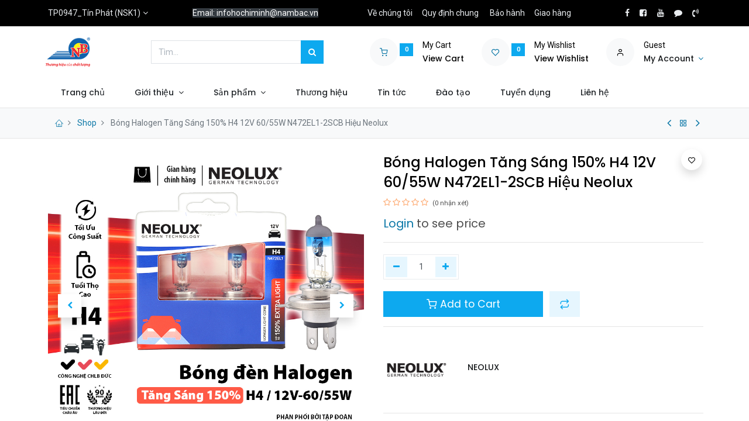

--- FILE ---
content_type: text/html; charset=utf-8
request_url: https://nambac.vn/shop/bdnlxh412vn472el1150-bong-halogen-tang-sang-150-h4-12v-60-55w-n472el1-2scb-hieu-neolux-42075
body_size: 16760
content:
<!DOCTYPE html>
        <html lang="vi-VN" data-website-id="3" data-main-object="product.template(42075,)" data-oe-company-name="Công ty Cổ Phần Phụ Tùng Ô Tô Nam Bắc" data-add2cart-redirect="1">
    <head>
                <meta charset="utf-8"/>
                <meta http-equiv="X-UA-Compatible" content="IE=edge,chrome=1"/>
            <meta name="viewport" content="width=device-width, initial-scale=1"/>
        <meta name="generator" content="Odoo"/>
            <link rel="manifest" href="/pwa/3/manifest.json"/>
            <link rel="apple-touch-icon" sizes="192x192" href="/web/image/website/3/dr_pwa_icon_192/192x192"/>
            <meta name="theme-color" content="#FFFFFF"/>
            <meta name="mobile-web-app-capable" content="yes"/>
            <meta name="apple-mobile-web-app-title"/>
            <meta name="apple-mobile-web-app-capable" content="yes"/>
            <meta name="apple-mobile-web-app-status-bar-style" content="default"/>
                        <meta property="og:type" content="website"/>
                        <meta property="og:title" content="Bóng Halogen Tăng Sáng 150% H4 12V 60/55W N472EL1-2SCB Hiệu Neolux"/>
                        <meta property="og:site_name" content="Công ty Cổ Phần Phụ Tùng Ô Tô Nam Bắc"/>
                        <meta property="og:url" content="https://nambac.vn/shop/bdnlxh412vn472el1150-bong-halogen-tang-sang-150-h4-12v-60-55w-n472el1-2scb-hieu-neolux-42075"/>
                        <meta property="og:image" content="https://nambac.vn/web/image/product.template/42075/image_1024?unique=de6d653"/>
                        <meta property="og:description"/>
                    <meta name="twitter:card" content="summary_large_image"/>
                    <meta name="twitter:title" content="Bóng Halogen Tăng Sáng 150% H4 12V 60/55W N472EL1-2SCB Hiệu Neolux"/>
                    <meta name="twitter:image" content="https://nambac.vn/web/image/product.template/42075/image_1024?unique=de6d653"/>
                    <meta name="twitter:description"/>
        <link rel="canonical" href="https://nambac.vn/shop/bdnlxh412vn472el1150-bong-halogen-tang-sang-150-h4-12v-60-55w-n472el1-2scb-hieu-neolux-42075"/>
        <link rel="preconnect" href="https://fonts.gstatic.com/" crossorigin=""/>
                <title> Bóng Halogen Tăng Sáng 150% H4 12V 60/55W N472EL1-2SCB Hiệu Neolux | NAM BAC COMPANY </title>
                <link type="image/x-icon" rel="shortcut icon" href="/web/image/website/3/favicon?unique=5ed4352"/>
            <link rel="preload" href="/web/static/lib/fontawesome/fonts/fontawesome-webfont.woff2?v=4.7.0" as="font" crossorigin=""/>
            <link rel="preload" href="/theme_prime/static/lib/Droggol-Pack-v1.0/fonts/Droggol-Pack.ttf?4iwoe7" as="font" crossorigin=""/>
            <link rel="stylesheet" type="text/css" href="/theme_prime/static/lib/Droggol-Pack-v1.0/droggol-pack-1.css"/>
            <link type="text/css" rel="stylesheet" href="/web/assets/562994-2294728/3/web.assets_common.min.css" data-asset-bundle="web.assets_common" data-asset-version="2294728"/>
            <link type="text/css" rel="stylesheet" href="/web/assets/511636-d186e35/3/web.assets_frontend.min.css" data-asset-bundle="web.assets_frontend" data-asset-version="d186e35"/>
                <script id="web.layout.odooscript" type="text/javascript">
                    var odoo = {
                        csrf_token: "729576de000b4457044c4cf94b8402ba69483a66o1800508986",
                        debug: "",
                    };
                </script>
            <script type="text/javascript">
                odoo.dr_theme_config = {"bool_enable_ajax_load": false, "json_zoom": {"zoom_enabled": true, "zoom_factor": 2, "disable_small": false}, "json_category_pills": {"enable": true, "enable_child": true, "hide_desktop": false, "show_title": true, "style": "1"}, "json_grid_product": {"show_color_preview": true, "show_quick_view": true, "show_similar_products": true, "show_rating": true, "show_stock_label": true, "style": "2"}, "json_shop_filters": {"filter_method": "default", "in_sidebar": false, "collapsible": false, "show_category_count": true, "show_attrib_count": true, "hide_extra_attrib_value": false, "show_rating_filter": true, "show_availability_filter": true, "tags_style": "1"}, "json_bottom_bar": {"show_bottom_bar": true, "show_bottom_bar_on_scroll": true, "filters": true, "actions": ["tp_home", "tp_search", "tp_wishlist", "tp_offer", "tp_brands", "tp_category", "tp_orders"]}, "bool_sticky_add_to_cart": false, "json_general_language_pricelist_selector": {"hide_country_flag": false}, "json_b2b_shop_config": {"dr_enable_b2b": true, "dr_only_assigned_pricelist": false, "dr_allow_reorder": false}, "json_mobile": {}, "json_product_search": {"advance_search": true, "search_category": false, "search_attribute": false, "search_suggestion": false, "search_limit": 10, "search_max_product": 3, "search_fuzzy": false}, "json_lazy_load_config": {"enable_ajax_load_products": false, "enable_ajax_load_products_on_click": true}, "json_brands_page": {"disable_brands_grouping": false}, "cart_flow": "default", "theme_installed": true, "pwa_active": false, "bool_product_offers": true, "bool_show_products_nav": true, "is_public_user": true, "has_sign_up": false};
            </script>
            <script type="text/javascript">
                odoo.__session_info__ = {"is_admin": false, "is_system": false, "is_website_user": true, "user_id": false, "is_frontend": true, "profile_session": null, "profile_collectors": null, "profile_params": null, "show_effect": "True", "translationURL": "/website/translations", "cache_hashes": {"translations": "9b59620a3b68afe2ba78ee24d9b419f2dbb9c2e1"}, "geoip_country_code": null};
                if (!/(^|;\s)tz=/.test(document.cookie)) {
                    const userTZ = Intl.DateTimeFormat().resolvedOptions().timeZone;
                    document.cookie = `tz=${userTZ}; path=/`;
                }
            </script>
            <script defer="defer" type="text/javascript" src="/web/assets/179943-3726a99/3/web.assets_common_minimal.min.js" data-asset-bundle="web.assets_common_minimal" data-asset-version="3726a99"></script>
            <script defer="defer" type="text/javascript" src="/web/assets/179944-3a46f07/3/web.assets_frontend_minimal.min.js" data-asset-bundle="web.assets_frontend_minimal" data-asset-version="3a46f07"></script>
            <script defer="defer" type="text/javascript" data-src="/web/assets/511639-6300fca/3/web.assets_common_lazy.min.js" data-asset-bundle="web.assets_common_lazy" data-asset-version="6300fca"></script>
            <script defer="defer" type="text/javascript" data-src="/web/assets/511641-2cf599e/3/web.assets_frontend_lazy.min.js" data-asset-bundle="web.assets_frontend_lazy" data-asset-version="2cf599e"></script>
    </head>
            <body class="">
        <div id="wrapwrap" class="   ">
        <div class="tp-bottombar-component o_not_editable w-100 tp-bottombar-component-style-1 p-0 tp-has-drower-element  tp-bottombar-not-visible">
            <div class="d-flex justify-content-center align-items-center border-bottom tp-bottom-bar-add-to-cart">
                <a class="mx-3" href="#">
                    <img class="o_image_40_cover tp-rounded-border border product-img" src="/web/image/product.template/42075/image_128" alt="Bóng Halogen Tăng Sáng 150% H4 12V 60/55W N472EL1-2SCB Hiệu Neolux" loading="lazy"/>
                </a>
                <button class="product-add-to-cart btn btn-primary-soft m-2 tp-rounded-border btn-block">
                    <i class="dri dri-cart"></i> Add to Cart
                </button>
            </div>
            <ul class="list-inline my-2 px-5 d-flex tp-bottombar-main-element justify-content-between">
        <li class="list-inline-item o_not_editable position-relative tp-bottom-action-btn text-center  ">
            <a aria-label="Trang chủ" class=" " href="/">
                <i class="tp-action-btn-icon fa fa-home"></i>
            </a>
            <div class="tp-action-btn-label">Trang chủ</div>
        </li>
        <li class="list-inline-item o_not_editable position-relative tp-bottom-action-btn text-center tp-search-sidebar-action ">
            <a aria-label="Tìm kiếm" class=" " href="#">
                <i class="tp-action-btn-icon dri dri-search"></i>
            </a>
            <div class="tp-action-btn-label">Tìm kiếm</div>
        </li>
                        <li class="list-inline-item text-center tp-bottom-action-btn tp-drawer-action-btn align-items-center d-flex justify-content-center rounded-circle">
                            <a href="#" aria-label="Open menu"><i class="tp-drawer-icon fa fa-th"></i></a>
                        </li>
        <li class="list-inline-item o_not_editable position-relative tp-bottom-action-btn text-center  ">
            <a aria-label="Wishlist" class="o_wsale_my_wish tp-btn-in-bottom-bar " href="/shop/wishlist">
                <i class="tp-action-btn-icon dri dri-wishlist"></i>
                <sup class="my_wish_quantity o_animate_blink badge badge-primary">0</sup>
            </a>
            <div class="tp-action-btn-label">Wishlist</div>
        </li>
        <li class="list-inline-item o_not_editable tp-bottom-action-btn ">
            <div class="dropdown">
                <a href="#" class="dropdown-toggle" data-toggle="dropdown" aria-label="Account Info"><i class="dri dri-user tp-action-btn-icon"></i></a>
                <div class="tp-action-btn-label">Account</div>
                <div class="dropdown-menu dropdown-menu-right" role="menu">
                    <div class="dropdown-header">Guest</div>
                    <a href="/web/login" role="menuitem" class="dropdown-item">Login</a>
                    <div class="dropdown-divider"></div>
                    <a href="/shop/cart" role="menuitem" class="dropdown-item">My Cart</a>
                    <a href="/shop/wishlist" role="menuitem" class="dropdown-item">Wishlist (<span class="tp-wishlist-counter">0</span>)</a>
                </div>
            </div>
        </li>
            </ul>
            <hr class="mx-4"/>
            <ul class="list-inline d-flex my-2 px-5 tp-bottombar-secondary-element justify-content-between">
        <li class="list-inline-item o_not_editable position-relative tp-bottom-action-btn text-center  ">
            <a aria-label="Offers" class=" " href="/offers">
                <i class="tp-action-btn-icon dri dri-bolt"></i>
            </a>
            <div class="tp-action-btn-label">Offers</div>
        </li>
        <li class="list-inline-item o_not_editable position-relative tp-bottom-action-btn text-center  ">
            <a aria-label="Brands" class=" " href="/shop/all-brands">
                <i class="tp-action-btn-icon dri dri-tag-l "></i>
            </a>
            <div class="tp-action-btn-label">Brands</div>
        </li>
        <li class="list-inline-item o_not_editable position-relative tp-bottom-action-btn text-center tp-category-action ">
            <a aria-label="Category" class=" " href="#">
                <i class="tp-action-btn-icon dri dri-category"></i>
            </a>
            <div class="tp-action-btn-label">Category</div>
        </li>
        <li class="list-inline-item o_not_editable position-relative tp-bottom-action-btn text-center  ">
            <a aria-label="Đơn hàng" class=" " href="/my/orders">
                <i class="tp-action-btn-icon fa fa-file-text-o"></i>
            </a>
            <div class="tp-action-btn-label">Đơn hàng</div>
        </li>
            </ul>
        </div>
        <header id="top" data-anchor="true" data-name="Header" class="  o_hoverable_dropdown o_header_disappears">
    <div class="tp-preheader o_colored_level o_cc" data-name="Preheader">
      <div class="container">
        <div class="row justify-content-lg-between justify-content-center align-items-center">
          <div class="col-auto py-2 d-none d-lg-block">
        <div class="  o_not_editable">
            <a href="#" data-toggle="dropdown" aria-haspopup="true" aria-expanded="true" class="dropdown-toggle d-flex align-items-center ">
                        <span class="ml-1">TP0947_Tín Phát (NSK1)</span>
            </a>
            <div class="dropdown-menu" role="menu">
                    <li class="dropdown-item">
                        <select class="custom-select form-control tp-select-pricelist">
                                <option value="/shop/change_pricelist/795">
                                    ₫ 2022-09.15_BG SỈ CẤP 1
                                </option>
                                <option value="/shop/change_pricelist/793">
                                    ₫ 2022-09.15_BG SỈ CẤP 2
                                </option>
                                <option value="/shop/change_pricelist/619">
                                    ₫ 2022-09.15_BG SỈ
                                </option>
                        </select>
                    </li>
            </div>
        </div>
          </div>
          <div class="col-auto py-2 d-none d-lg-block">
            <section style="background-image: none;" class="o_colored_level">
              <div>
                <span style="color: rgb(255, 255, 255); font-size: 14px; background-color: rgb(52, 58, 64)">Email: infohochiminh@nambac.vn</span>
                <br/>
              </div>
            </section>
          </div>
          <div class="col-auto py-2 d-none d-lg-block">
            <ul class="list-inline mb-0" data-original-title="" title="" aria-describedby="tooltip847178"><li class="list-inline-item mx-2"><a href="/gioi-thieu" data-original-title="" title="">Về chúng tôi</a></li><li class="list-inline-item mx-2"><a href="/chinh-sach-va-quy-dinh-chung" data-original-title="" title="">Quy định chung</a></li>&nbsp;<li class="list-inline-item mx-2"><a href="/chinh-sach-bao-hanh" data-original-title="" title="">Bảo hành</a></li><li class="list-inline-item mx-2"><a href="/thanh-toan-va-giao-hang" data-original-title="" title="">Giao hàng</a></li></ul>
          </div>
          <div class="col-auto py-2">
            <div class="s_share no_icon_color" data-name="Social Media">
              <a href="https://www.facebook.com/nambac.phutung.oto" class="s_share_facebook" target="_blank" data-original-title="" title="">
                <i class="fa fa-facebook m-1" data-original-title="" title="" aria-describedby="tooltip175409"></i>
              </a>
              <a href="https://www.facebook.com/nambac.noithat.oto" class="s_share_twitter" target="_blank" data-original-title="" title="">
                <i class="fa m-1 fa-facebook-square" data-original-title="" title="" aria-describedby="tooltip903466"></i>
              </a>
              <a href="https://www.youtube.com/channel/UCSlc7v05OunUFiyfaQMFQew" class="s_share_linkedin" target="_blank" data-original-title="" title="">
                <i class="fa m-1 fa-youtube" data-original-title="" title="" aria-describedby="tooltip824821"></i>
              </a>
              <a href="https://zalo.me/0962900998" class="s_share_github" target="_blank" data-original-title="" title="">
                <i class="fa m-1 fa-comment" data-original-title="" title="" aria-describedby="tooltip54039"></i>
              </a>
              <a href="tel: 0962900998" class="s_share_youtube" target="_blank" data-original-title="" title="">
                <i class="fa m-1 fa-volume-control-phone" data-original-title="" title="" aria-describedby="tooltip441176"></i>
              </a>
            </div>
          </div>
        </div>
      </div>
    </div>
  <div class="tp-header-box-nostech-mobile o_colored_level o_cc">
                <div class="container">
                    <div class="row align-items-center">
                        <div class="col-auto py-3">
    <a href="/" class="navbar-brand logo d-none d-lg-block">
            <span role="img" aria-label="Logo of NAM BAC COMPANY" title="NAM BAC COMPANY"><img src="/web/image/website/3/logo/NAM%20BAC%20COMPANY?unique=5ed4352" class="img img-fluid" alt="NAM BAC COMPANY" loading="lazy"/></span>
        </a>
                        </div>
                        <div class="col-auto py-3 flex-grow-1">
    <form method="get" class="o_searchbar_form o_wait_lazy_js s_searchbar_input mx-auto w-75 o_wsale_products_searchbar_form o_not_editable" action="/shop" data-snippet="s_searchbar_input">
            <div role="search" class="input-group  ">
        <input type="search" name="search" class="search-query form-control oe_search_box None" placeholder="Tìm..." value="" data-search-type="products" data-limit="5" data-display-image="true" data-display-description="true" data-display-extra-link="true" data-display-detail="true" data-order-by="name asc"/>
        <div class="input-group-append">
            <button type="submit" aria-label="Tìm kiếm" title="Tìm kiếm" class="btn oe_search_button btn-primary"><i class="fa fa-search"></i>
        </button>
        </div>
    </div>
            <input name="order" type="hidden" class="o_search_order_by" value="name asc"/>
        </form>
                        </div>
                        <div class="col-auto py-3 o_not_editable">
                            <div class="row align-items-center justify-content-end tp-account-info">
                                <div class="col-auto my-1">
                                    <div class="media align-items-center">
                                        <div class="o_wsale_my_cart position-relative tp-cart-sidebar-action">
                                            <a href="/shop/cart">
                                                <i class="dri dri-cart tp-light-bg rounded-circle"></i>
                                                <sup class="my_cart_quantity badge badge-primary mb-0 font-weight-bold" data-order-id="">0</sup>
                                            </a>
                                        </div>
                                        <div class="media-body ml-3 d-none d-xl-block">
                                            <div class="mb-1">My Cart</div>
                                            <a class="tp-cart-sidebar-action" href="#"><h6 class="mb-0">View Cart</h6></a>
                                        </div>
                                    </div>
                                </div>
                                <div class="col-auto my-1">
                                    <div class="media align-items-center">
                                        <div class="o_wsale_my_wish position-relative">
                                            <a href="/shop/wishlist">
                                                <i class="dri dri-wishlist tp-light-bg rounded-circle"></i>
                                                <sup class="my_wish_quantity o_animate_blink badge badge-primary">0</sup>
                                            </a>
                                        </div>
                                        <div class="media-body ml-3 d-none d-xl-block">
                                            <div class="mb-1">My Wishlist</div>
                                            <a href="/shop/wishlist"><h6 class="mb-0">View Wishlist</h6></a>
                                        </div>
                                    </div>
                                </div>
                                <div class="col-auto my-1">
                                    <div class="media align-items-center">
                                        <i class="dri dri-user tp-light-bg rounded-circle"></i>
                                        <div class="media-body ml-3">
                                            <div style="max-width: 150px;" class="text-truncate mb-1">Guest</div>
                                            <div class="dropdown">
                                                <a href="#" class="dropdown-toggle d-block" data-toggle="dropdown" aria-label="Account Info">
                                                    <h6 class="d-inline mb-0 tp-link-dark">My Account</h6>
                                                </a>
                                                <div class="dropdown-menu" role="menu">
                                                    <a href="/web/login" role="menuitem" class="dropdown-item">Login</a>
                                                    <div class="dropdown-divider"></div>
                                                    <a href="/shop/cart" role="menuitem" class="dropdown-item">My Cart</a>
                                                    <a href="/shop/wishlist" role="menuitem" class="dropdown-item">
                                                        Wishlist (<span class="tp-wishlist-counter">0</span>)
                                                    </a>
                                                </div>
                                            </div>
                                        </div>
                                    </div>
                                </div>
                            </div>
                        </div>
                    </div>
                </div>
            </div>
    <nav data-name="Navbar" class="navbar navbar-expand-lg navbar-light o_colored_level o_cc shadow-sm">
                <div id="top_menu_container" class="container justify-content-between">
        <button class="navbar-toggler tp-navbar-toggler collapsed o_not_editable" type="button" data-toggle="collapse" aria-label="Menu" data-target="#top_menu_collapse">
            <span class="icon-bar top-bar"></span>
            <span class="icon-bar middle-bar"></span>
            <span class="icon-bar bottom-bar"></span>
        </button>
                    <a href="/" class="navbar-brand logo d-lg-none o_offcanvas_logo_container">
                        <img role="img" src="/website/image/website/3/logo" aria-label="Logo of NAM BAC COMPANY" title="NAM BAC COMPANY" loading="lazy"/>
                    </a>
        <div class="tp-account-info o_not_editable">
            <a class="o_wsale_my_cart tp-cart-sidebar-action d-lg-none" href="/shop/cart">
                <i class="dri dri-cart"></i>
                <sup class="my_cart_quantity badge badge-primary mb-0 font-weight-bold" data-order-id="">0</sup>
            </a>
        </div>
                    <div id="top_menu_collapse" class="collapse navbar-collapse order-last order-lg-0">
    <ul id="top_menu" class="nav navbar-nav o_menu_loading flex-grow-1">
    <li class="nav-item  ">
        <a role="menuitem" href="/" class="nav-link ">
        <span>Trang chủ</span>
        </a>
    </li>
    <li class="nav-item   dropdown  position-static">
        <a data-toggle="dropdown" href="#" class="nav-link dropdown-toggle o_mega_menu_toggle">
        <span>Giới thiệu</span>
        </a>
        <div data-name="Mega Menu" class="dropdown-menu o_mega_menu o_no_parent_editor dropdown-menu-left"><section class="s_mega_menu_big_icons_subtitles pt24 pb24 o_colored_level o_cc o_cc1" data-oe-shape-data='{"shape":"web_editor/Floats/07","flip":[]}' style="background-image: none; position: relative;" data-original-title="" title="" aria-describedby="tooltip64561"><div class="o_we_shape o_web_editor_Floats_07" bis_skin_checked="1"></div>
        <div class="container" bis_skin_checked="1">
            <div class="row" bis_skin_checked="1">
                <div class="col-12 col-md-6 col-lg o_colored_level" bis_skin_checked="1">
                    <nav class="nav flex-column w-100">
    <a href="/gioi-thieu" class="nav-link px-2 my-2 rounded" data-name="Menu Item" data-original-title="" title="" bis_skin_checked="1">
        <div class="media align-items-center" bis_skin_checked="1">
            <i class="fa rounded rounded-circle mr-3 fa-user bg-o-color-1"></i>
            <div class="media-body" data-original-title="" title="" aria-describedby="tooltip27131" bis_skin_checked="1">
                <h4 class="mt-0 mb-0" data-original-title="" title="" aria-describedby="tooltip235678">Giới thiệu</h4>
            </div>
        </div>
    </a>
    <a href="/van-hoa-cong-ty" class="nav-link px-2 my-2 rounded" data-name="Menu Item" data-original-title="" title="" bis_skin_checked="1">
        <div class="media align-items-center" bis_skin_checked="1">
            <i class="fa rounded rounded-circle mr-3 fa-newspaper-o bg-o-color-2"></i>
            <div class="media-body" data-original-title="" title="" aria-describedby="tooltip452873" bis_skin_checked="1">
                <h4 class="mt-0 mb-0" data-original-title="" title="" aria-describedby="tooltip394568">Văn hoá <em class="Highlight" match="cô" loopnumber="468284998" style="padding: 1px; box-shadow: rgb(229, 229, 229) 1px 1px; border-radius: 3px; -webkit-print-color-adjust: exact; background-color: rgb(255, 255, 102); color: rgb(0, 0, 0); font-style: inherit;">cô</em>ng ty</h4></div>
        </div>
    </a>
                    </nav>
                </div>
                <div class="col-12 col-md-6 col-lg o_colored_level" bis_skin_checked="1">
                    <nav class="nav flex-column w-100">
    <a href="/so-o-to-chuc" class="nav-link px-2 my-2 rounded" data-name="Menu Item" data-original-title="" title="" bis_skin_checked="1">
        <div class="media align-items-center" bis_skin_checked="1">
            <i class="fa rounded rounded-circle mr-3 fa-star bg-o-color-5"></i>
            <div class="media-body" data-original-title="" title="" aria-describedby="tooltip736149" bis_skin_checked="1">
                <h4 class="mt-0 mb-0" data-original-title="" title="" aria-describedby="tooltip606825">Sơ đồ tổ chức</h4>
            </div>
        </div>
    </a>
    <a href="/chinh-sach-chat-luong" class="nav-link px-2 my-2 rounded" data-name="Menu Item" data-original-title="" title="" bis_skin_checked="1">
        <div class="media align-items-center" bis_skin_checked="1">
            <i class="fa rounded rounded-circle mr-3 fa-handshake-o bg-o-color-3"></i>
            <div class="media-body" bis_skin_checked="1">
                <h4 class="mt-0 mb-0" data-original-title="" title="" aria-describedby="tooltip462408">Chính sách chất lượng</h4>
            </div>
        </div>
    </a>
                    </nav>
                </div>
                <div class="col-12 col-md-6 col-lg o_colored_level" bis_skin_checked="1">
                    <nav class="nav flex-column w-100"><a href="/thong-tin-phap-ly" class="nav-link px-2 my-2 rounded" data-name="Menu Item" data-original-title="" title="" bis_skin_checked="1">
        <div class="media align-items-center" data-original-title="" title="" aria-describedby="tooltip755357" bis_skin_checked="1">
            <i class="fa rounded rounded-circle mr-3 fa-question-circle bg-o-color-1"></i>
            <div class="media-body" bis_skin_checked="1">
                <h4 class="mt-0 mb-0" data-original-title="" title="" aria-describedby="tooltip324878">Thông tin <em class="Highlight" match="pháp " loopnumber="468284998" style="padding: 1px; box-shadow: rgb(229, 229, 229) 1px 1px; border-radius: 3px; -webkit-print-color-adjust: exact; background-color: rgb(255, 255, 102); color: rgb(0, 0, 0); font-style: inherit;">pháp </em>lý</h4>
            </div>
        </div>
    </a>
                    </nav>
                </div>
            </div>
        </div>
    </section></div>
    </li>
    <li class="nav-item   dropdown  position-static">
        <a data-toggle="dropdown" href="#" class="nav-link dropdown-toggle o_mega_menu_toggle">
        <span>Sản phẩm</span>
        </a>
        <div data-name="Mega Menu" class="dropdown-menu o_mega_menu o_no_parent_editor dropdown-menu-left"><section class="s_tp_mega_menu_category_snippet tp-mega-menu-snippet tp-dynamic-snippet pt32 pb32 o_colored_level" data-tp-snippet-id="s_tp_mega_menu_category_snippet" style="background-image: none;" data-selection-info='{"selectionType":"manual","recordsIDs":[1,125,91]}' data-ui-config-info='{"style":"s_tp_hierarchical_category_style_4","productListing":"bestseller","limit":5,"activeActions":["limit","label","count","style","background"],"model":"product.public.category"}' data-name="Categories Listing">
            <div class="s_tp_mega_menu_category_snippet_wrapper container" bis_skin_checked="1"></div>
        </section></div>
    </li>
    <li class="nav-item  ">
        <a role="menuitem" href="/shop/all-brands" class="nav-link ">
        <span>Thương hiệu</span>
        </a>
    </li>
    <li class="nav-item  ">
        <a role="menuitem" href="/blog" class="nav-link ">
        <span>Tin tức</span>
        </a>
    </li>
    <li class="nav-item  ">
        <a role="menuitem" href="/slides" class="nav-link ">
        <span>Đào tạo</span>
        </a>
    </li>
    <li class="nav-item  ">
        <a role="menuitem" href="/jobs" class="nav-link ">
        <span>Tuyển dụng</span>
        </a>
    </li>
    <li class="nav-item  ">
        <a role="menuitem" href="/contactus" class="nav-link ">
        <span>Liên hệ</span>
        </a>
    </li>
    </ul>
                    </div>
                </div>
    </nav>
        </header>
                <main>
            <div class="mb-2 mb-md-3 bg-100 border-bottom border-top py-1" style="border-color: #e5e5e5 !important;">
                <div class="container">
                    <div class="row justify-content-center justify-content-md-between align-items-center">
                        <div class="col-auto">
                            <ol class="breadcrumb mb-0 bg-transparent">
                                <li class="breadcrumb-item">
                                    <a href="/"><i class="dri dri-home-l"></i></a>
                                </li>
                                <li class="breadcrumb-item">
                                    <a href="/shop">Shop</a>
                                </li>
                                <li class="breadcrumb-item active">
                                    <span>Bóng Halogen Tăng Sáng 150% H4 12V 60/55W N472EL1-2SCB Hiệu Neolux</span>
                                </li>
                            </ol>
                        </div>
                        <div class="col-auto tp-product-navigator my-2">
                            <a data-content-id="prev" class="btn btn-link btn-sm tp-natigation-btn" href="/shop/bdoh324v64156-bong-halogen-original-h3-24v-70w-64156-hop-giay-hieu-osram-42074"><i class="fa fa-angle-left" style="font-size: 20px;"></i></a>
                            <div class="media align-items-center d-none" data-content-id="prev">
                                <img style="width: 84px; height: 84px; object-fit: cover;" src="/web/image/product.template/42074/image_128" alt="Bóng Halogen Original H3 24V 70W 64156 (Hộp giấy) Hiệu Osram" loading="lazy"/>
                                <div class="media-body py-1 px-3">
                                    <h6 class="mb-1">Bóng Halogen Original H3 24V 70W 64156 (Hộp giấy) Hiệu Osram</h6>
                                    <div>
        <small class="text-muted">
            <a href="/web/login">Login</a>  to see price
        </small>
                                    </div>
                                </div>
                            </div>
                            <a class="btn btn-link btn-sm" title="Back to products" href="/shop"><i class="dri dri-category"></i></a>
                            <a data-content-id="next" class="btn btn-link btn-sm tp-natigation-btn" href="/shop/bdnlxh712vn499el1150-bong-halogen-tang-sang-150-h7-12v-55w-n499el1-2scb-hieu-neolux-42076"><i class="fa fa-angle-right" style="font-size: 20px;"></i></a>
                            <div class="media align-items-center d-none" data-content-id="next">
                                <img style="width: 84px; height: 84px; object-fit: cover;" src="/web/image/product.template/42076/image_128" alt="Bóng Halogen Tăng Sáng 150% H7 12V 55W N499EL1-2SCB Hiệu Neolux" loading="lazy"/>
                                <div class="media-body py-1 px-3">
                                    <h6 class="mb-1">Bóng Halogen Tăng Sáng 150% H7 12V 55W N499EL1-2SCB Hiệu Neolux</h6>
                                    <div>
        <small class="text-muted">
            <a href="/web/login">Login</a>  to see price
        </small>
                                    </div>
                                </div>
                            </div>
                        </div>
                    </div>
                </div>
            </div>
        <div itemscope="itemscope" itemtype="http://schema.org/Product" id="wrap" class="js_sale ecom-zoomable zoomodoo-next">
      <div class="oe_structure oe_empty oe_structure_not_nearest" id="oe_structure_website_sale_product_1" data-editor-message="DROP BUILDING BLOCKS HERE TO MAKE THEM AVAILABLE ACROSS ALL PRODUCTS"></div>
  <section id="product_detail" class="container oe_website_sale " data-view-track="1" data-product-tracking-info="{&#34;item_id&#34;: 43499, &#34;item_name&#34;: &#34;[BDNLXH412VN472EL1150] B\u00f3ng Halogen T\u0103ng S\u00e1ng 150% H4 12V 60/55W N472EL1-2SCB Hi\u1ec7u Neolux&#34;, &#34;item_category&#34;: &#34;B\u00f3ng \u0111\u00e8n t\u0103ng s\u00e1ng NEOLUX&#34;, &#34;currency&#34;: &#34;VND&#34;, &#34;price&#34;: 147000.0}">
        <div class="row">
          <div class="col-12 col-lg-6 pb-2">
        <div id="o-carousel-product" class="carousel slide position-sticky overflow-hidden tp-drift-zoom tp-product-detail-carousel" data-ride="carousel" data-interval="0">
            <div class="o_carousel_product_outer carousel-outer position-relative flex-grow-1">
                <div class="carousel-inner h-100">
                        <div class="carousel-item h-100 active">
                            <div class="d-flex align-items-center justify-content-center h-100">
                <div class="d-flex align-items-center justify-content-center h-100 position-relative"><img src="/web/image/product.product/43499/image_1024/%5BBDNLXH412VN472EL1150%5D%20B%C3%B3ng%20Halogen%20T%C4%83ng%20S%C3%A1ng%20150%25%20H4%2012V%2060-55W%20N472EL1-2SCB%20Hi%E1%BB%87u%20Neolux?unique=e0242cd" itemprop="image" class="img img-fluid product_detail_img mh-100 tp-drift-zoom-img" alt="Bóng Halogen Tăng Sáng 150% H4 12V 60/55W N472EL1-2SCB Hiệu Neolux" loading="lazy"/></div>
            </div>
            </div>
                        <div class="carousel-item h-100">
                            <div class="d-flex align-items-center justify-content-center h-100">
                <div class="d-flex align-items-center justify-content-center h-100 position-relative"><img src="/web/image/product.image/34361/image_1024/B%C3%B3ng%20Halogen%20T%C4%83ng%20S%C3%A1ng%20150%25%20H4%2012V%2060-55W%20N472EL1-2SCB%20Hi%E1%BB%87u%20Neolux?unique=55a8091" itemprop="image" class="img img-fluid product_detail_img mh-100 tp-drift-zoom-img" alt="Bóng Halogen Tăng Sáng 150% H4 12V 60/55W N472EL1-2SCB Hiệu Neolux" loading="lazy"/></div>
            </div>
            </div>
                        <div class="carousel-item h-100">
                            <div class="d-flex align-items-center justify-content-center h-100">
                <div class="d-flex align-items-center justify-content-center h-100 position-relative"><img src="/web/image/product.image/34362/image_1024/B%C3%B3ng%20Halogen%20T%C4%83ng%20S%C3%A1ng%20150%25%20H4%2012V%2060-55W%20N472EL1-2SCB%20Hi%E1%BB%87u%20Neolux?unique=55a8091" itemprop="image" class="img img-fluid product_detail_img mh-100 tp-drift-zoom-img" alt="Bóng Halogen Tăng Sáng 150% H4 12V 60/55W N472EL1-2SCB Hiệu Neolux" loading="lazy"/></div>
            </div>
            </div>
                        <div class="carousel-item h-100">
                            <div class="d-flex align-items-center justify-content-center h-100">
                <div class="d-flex align-items-center justify-content-center h-100 position-relative"><img src="/web/image/product.image/34363/image_1024/B%C3%B3ng%20Halogen%20T%C4%83ng%20S%C3%A1ng%20150%25%20H4%2012V%2060-55W%20N472EL1-2SCB%20Hi%E1%BB%87u%20Neolux?unique=55a8091" itemprop="image" class="img img-fluid product_detail_img mh-100 tp-drift-zoom-img" alt="Bóng Halogen Tăng Sáng 150% H4 12V 60/55W N472EL1-2SCB Hiệu Neolux" loading="lazy"/></div>
            </div>
            </div>
                        <div class="carousel-item h-100">
                            <div class="d-flex align-items-center justify-content-center h-100">
                <div class="d-flex align-items-center justify-content-center h-100 position-relative"><img src="/web/image/product.image/34364/image_1024/B%C3%B3ng%20Halogen%20T%C4%83ng%20S%C3%A1ng%20150%25%20H4%2012V%2060-55W%20N472EL1-2SCB%20Hi%E1%BB%87u%20Neolux?unique=55a8091" itemprop="image" class="img img-fluid product_detail_img mh-100 tp-drift-zoom-img" alt="Bóng Halogen Tăng Sáng 150% H4 12V 60/55W N472EL1-2SCB Hiệu Neolux" loading="lazy"/></div>
            </div>
            </div>
                        <div class="carousel-item h-100">
                            <div class="d-flex align-items-center justify-content-center h-100">
                <div class="d-flex align-items-center justify-content-center h-100 position-relative"><img src="/web/image/product.image/34365/image_1024/B%C3%B3ng%20Halogen%20T%C4%83ng%20S%C3%A1ng%20150%25%20H4%2012V%2060-55W%20N472EL1-2SCB%20Hi%E1%BB%87u%20Neolux?unique=55a8091" itemprop="image" class="img img-fluid product_detail_img mh-100 tp-drift-zoom-img" alt="Bóng Halogen Tăng Sáng 150% H4 12V 60/55W N472EL1-2SCB Hiệu Neolux" loading="lazy"/></div>
            </div>
            </div>
                        <div class="carousel-item h-100">
                            <div class="d-flex align-items-center justify-content-center h-100">
                <div class="d-flex align-items-center justify-content-center h-100 position-relative"><img src="/web/image/product.image/29923/image_1024/B%C3%B3ng%20Halogen%20T%C4%83ng%20S%C3%A1ng%20150%25%20H4%2012V%2060-55W%20N472EL1-2SCB%20Hi%E1%BB%87u%20Neolux?unique=55a8091" itemprop="image" class="img img-fluid product_detail_img mh-100 tp-drift-zoom-img" alt="Bóng Halogen Tăng Sáng 150% H4 12V 60/55W N472EL1-2SCB Hiệu Neolux" loading="lazy"/></div>
            </div>
            </div>
                        <div class="carousel-item h-100">
                            <div class="d-flex align-items-center justify-content-center h-100">
                <div class="d-flex align-items-center justify-content-center h-100 position-relative"><img src="/web/image/product.image/29924/image_1024/B%C3%B3ng%20Halogen%20T%C4%83ng%20S%C3%A1ng%20150%25%20H4%2012V%2060-55W%20N472EL1-2SCB%20Hi%E1%BB%87u%20Neolux?unique=55a8091" itemprop="image" class="img img-fluid product_detail_img mh-100 tp-drift-zoom-img" alt="Bóng Halogen Tăng Sáng 150% H4 12V 60/55W N472EL1-2SCB Hiệu Neolux" loading="lazy"/></div>
            </div>
            </div>
                        <div class="carousel-item h-100">
                            <div class="d-flex align-items-center justify-content-center h-100">
                <div class="d-flex align-items-center justify-content-center h-100 position-relative"><img src="/web/image/product.image/29925/image_1024/B%C3%B3ng%20Halogen%20T%C4%83ng%20S%C3%A1ng%20150%25%20H4%2012V%2060-55W%20N472EL1-2SCB%20Hi%E1%BB%87u%20Neolux?unique=55a8091" itemprop="image" class="img img-fluid product_detail_img mh-100 tp-drift-zoom-img" alt="Bóng Halogen Tăng Sáng 150% H4 12V 60/55W N472EL1-2SCB Hiệu Neolux" loading="lazy"/></div>
            </div>
            </div>
                        <div class="carousel-item h-100">
                            <div class="d-flex align-items-center justify-content-center h-100">
                <div class="d-flex align-items-center justify-content-center h-100 position-relative"><img src="/web/image/product.image/29926/image_1024/B%C3%B3ng%20Halogen%20T%C4%83ng%20S%C3%A1ng%20150%25%20H4%2012V%2060-55W%20N472EL1-2SCB%20Hi%E1%BB%87u%20Neolux?unique=55a8091" itemprop="image" class="img img-fluid product_detail_img mh-100 tp-drift-zoom-img" alt="Bóng Halogen Tăng Sáng 150% H4 12V 60/55W N472EL1-2SCB Hiệu Neolux" loading="lazy"/></div>
            </div>
            </div>
                        <div class="carousel-item h-100">
                            <div class="d-flex align-items-center justify-content-center h-100">
                <div class="d-flex align-items-center justify-content-center h-100 position-relative"><img src="/web/image/product.image/29927/image_1024/B%C3%B3ng%20Halogen%20T%C4%83ng%20S%C3%A1ng%20150%25%20H4%2012V%2060-55W%20N472EL1-2SCB%20Hi%E1%BB%87u%20Neolux?unique=55a8091" itemprop="image" class="img img-fluid product_detail_img mh-100 tp-drift-zoom-img" alt="Bóng Halogen Tăng Sáng 150% H4 12V 60/55W N472EL1-2SCB Hiệu Neolux" loading="lazy"/></div>
            </div>
            </div>
                        <div class="carousel-item h-100">
                            <div class="d-flex align-items-center justify-content-center h-100">
                <div class="d-flex align-items-center justify-content-center h-100 position-relative"><img src="/web/image/product.image/29928/image_1024/B%C3%B3ng%20Halogen%20T%C4%83ng%20S%C3%A1ng%20150%25%20H4%2012V%2060-55W%20N472EL1-2SCB%20Hi%E1%BB%87u%20Neolux?unique=55a8091" itemprop="image" class="img img-fluid product_detail_img mh-100 tp-drift-zoom-img" alt="Bóng Halogen Tăng Sáng 150% H4 12V 60/55W N472EL1-2SCB Hiệu Neolux" loading="lazy"/></div>
            </div>
            </div>
                        <div class="carousel-item h-100">
                            <div class="d-flex align-items-center justify-content-center h-100">
                <div class="d-flex align-items-center justify-content-center h-100 position-relative"><img src="/web/image/product.image/29929/image_1024/B%C3%B3ng%20Halogen%20T%C4%83ng%20S%C3%A1ng%20150%25%20H4%2012V%2060-55W%20N472EL1-2SCB%20Hi%E1%BB%87u%20Neolux?unique=55a8091" itemprop="image" class="img img-fluid product_detail_img mh-100 tp-drift-zoom-img" alt="Bóng Halogen Tăng Sáng 150% H4 12V 60/55W N472EL1-2SCB Hiệu Neolux" loading="lazy"/></div>
            </div>
            </div>
                </div>
                    <a class="carousel-control-prev" href="#o-carousel-product" role="button" data-slide="prev">
                        <span class="fa fa-chevron-left fa-2x" role="img" aria-label="Previous" title="Trước"></span>
                    </a>
                    <a class="carousel-control-next" href="#o-carousel-product" role="button" data-slide="next">
                        <span class="fa fa-chevron-right fa-2x" role="img" aria-label="Next" title="Tiếp"></span>
                    </a>
            </div>
        <div class="o_carousel_product_indicators pr-1 overflow-hidden">
            <ol class="carousel-indicators p-1 position-static mx-auto my-0 text-left">
                <li data-target="#o-carousel-product" class="m-1 mb-2 align-top active" data-slide-to="0">
                    <div><img src="/web/image/product.product/43499/image_128/%5BBDNLXH412VN472EL1150%5D%20B%C3%B3ng%20Halogen%20T%C4%83ng%20S%C3%A1ng%20150%25%20H4%2012V%2060-55W%20N472EL1-2SCB%20Hi%E1%BB%87u%20Neolux?unique=e0242cd" class="img o_image_64_contain" alt="Bóng Halogen Tăng Sáng 150% H4 12V 60/55W N472EL1-2SCB Hiệu Neolux" loading="lazy"/></div>
                </li><li data-target="#o-carousel-product" class="m-1 mb-2 align-top " data-slide-to="1">
                    <div><img src="/web/image/product.image/34361/image_128/B%C3%B3ng%20Halogen%20T%C4%83ng%20S%C3%A1ng%20150%25%20H4%2012V%2060-55W%20N472EL1-2SCB%20Hi%E1%BB%87u%20Neolux?unique=55a8091" class="img o_image_64_contain" alt="Bóng Halogen Tăng Sáng 150% H4 12V 60/55W N472EL1-2SCB Hiệu Neolux" loading="lazy"/></div>
                </li><li data-target="#o-carousel-product" class="m-1 mb-2 align-top " data-slide-to="2">
                    <div><img src="/web/image/product.image/34362/image_128/B%C3%B3ng%20Halogen%20T%C4%83ng%20S%C3%A1ng%20150%25%20H4%2012V%2060-55W%20N472EL1-2SCB%20Hi%E1%BB%87u%20Neolux?unique=55a8091" class="img o_image_64_contain" alt="Bóng Halogen Tăng Sáng 150% H4 12V 60/55W N472EL1-2SCB Hiệu Neolux" loading="lazy"/></div>
                </li><li data-target="#o-carousel-product" class="m-1 mb-2 align-top " data-slide-to="3">
                    <div><img src="/web/image/product.image/34363/image_128/B%C3%B3ng%20Halogen%20T%C4%83ng%20S%C3%A1ng%20150%25%20H4%2012V%2060-55W%20N472EL1-2SCB%20Hi%E1%BB%87u%20Neolux?unique=55a8091" class="img o_image_64_contain" alt="Bóng Halogen Tăng Sáng 150% H4 12V 60/55W N472EL1-2SCB Hiệu Neolux" loading="lazy"/></div>
                </li><li data-target="#o-carousel-product" class="m-1 mb-2 align-top " data-slide-to="4">
                    <div><img src="/web/image/product.image/34364/image_128/B%C3%B3ng%20Halogen%20T%C4%83ng%20S%C3%A1ng%20150%25%20H4%2012V%2060-55W%20N472EL1-2SCB%20Hi%E1%BB%87u%20Neolux?unique=55a8091" class="img o_image_64_contain" alt="Bóng Halogen Tăng Sáng 150% H4 12V 60/55W N472EL1-2SCB Hiệu Neolux" loading="lazy"/></div>
                </li><li data-target="#o-carousel-product" class="m-1 mb-2 align-top " data-slide-to="5">
                    <div><img src="/web/image/product.image/34365/image_128/B%C3%B3ng%20Halogen%20T%C4%83ng%20S%C3%A1ng%20150%25%20H4%2012V%2060-55W%20N472EL1-2SCB%20Hi%E1%BB%87u%20Neolux?unique=55a8091" class="img o_image_64_contain" alt="Bóng Halogen Tăng Sáng 150% H4 12V 60/55W N472EL1-2SCB Hiệu Neolux" loading="lazy"/></div>
                </li><li data-target="#o-carousel-product" class="m-1 mb-2 align-top " data-slide-to="6">
                    <div><img src="/web/image/product.image/29923/image_128/B%C3%B3ng%20Halogen%20T%C4%83ng%20S%C3%A1ng%20150%25%20H4%2012V%2060-55W%20N472EL1-2SCB%20Hi%E1%BB%87u%20Neolux?unique=55a8091" class="img o_image_64_contain" alt="Bóng Halogen Tăng Sáng 150% H4 12V 60/55W N472EL1-2SCB Hiệu Neolux" loading="lazy"/></div>
                </li><li data-target="#o-carousel-product" class="m-1 mb-2 align-top " data-slide-to="7">
                    <div><img src="/web/image/product.image/29924/image_128/B%C3%B3ng%20Halogen%20T%C4%83ng%20S%C3%A1ng%20150%25%20H4%2012V%2060-55W%20N472EL1-2SCB%20Hi%E1%BB%87u%20Neolux?unique=55a8091" class="img o_image_64_contain" alt="Bóng Halogen Tăng Sáng 150% H4 12V 60/55W N472EL1-2SCB Hiệu Neolux" loading="lazy"/></div>
                </li><li data-target="#o-carousel-product" class="m-1 mb-2 align-top " data-slide-to="8">
                    <div><img src="/web/image/product.image/29925/image_128/B%C3%B3ng%20Halogen%20T%C4%83ng%20S%C3%A1ng%20150%25%20H4%2012V%2060-55W%20N472EL1-2SCB%20Hi%E1%BB%87u%20Neolux?unique=55a8091" class="img o_image_64_contain" alt="Bóng Halogen Tăng Sáng 150% H4 12V 60/55W N472EL1-2SCB Hiệu Neolux" loading="lazy"/></div>
                </li><li data-target="#o-carousel-product" class="m-1 mb-2 align-top " data-slide-to="9">
                    <div><img src="/web/image/product.image/29926/image_128/B%C3%B3ng%20Halogen%20T%C4%83ng%20S%C3%A1ng%20150%25%20H4%2012V%2060-55W%20N472EL1-2SCB%20Hi%E1%BB%87u%20Neolux?unique=55a8091" class="img o_image_64_contain" alt="Bóng Halogen Tăng Sáng 150% H4 12V 60/55W N472EL1-2SCB Hiệu Neolux" loading="lazy"/></div>
                </li><li data-target="#o-carousel-product" class="m-1 mb-2 align-top " data-slide-to="10">
                    <div><img src="/web/image/product.image/29927/image_128/B%C3%B3ng%20Halogen%20T%C4%83ng%20S%C3%A1ng%20150%25%20H4%2012V%2060-55W%20N472EL1-2SCB%20Hi%E1%BB%87u%20Neolux?unique=55a8091" class="img o_image_64_contain" alt="Bóng Halogen Tăng Sáng 150% H4 12V 60/55W N472EL1-2SCB Hiệu Neolux" loading="lazy"/></div>
                </li><li data-target="#o-carousel-product" class="m-1 mb-2 align-top " data-slide-to="11">
                    <div><img src="/web/image/product.image/29928/image_128/B%C3%B3ng%20Halogen%20T%C4%83ng%20S%C3%A1ng%20150%25%20H4%2012V%2060-55W%20N472EL1-2SCB%20Hi%E1%BB%87u%20Neolux?unique=55a8091" class="img o_image_64_contain" alt="Bóng Halogen Tăng Sáng 150% H4 12V 60/55W N472EL1-2SCB Hiệu Neolux" loading="lazy"/></div>
                </li><li data-target="#o-carousel-product" class="m-1 mb-2 align-top " data-slide-to="12">
                    <div><img src="/web/image/product.image/29929/image_128/B%C3%B3ng%20Halogen%20T%C4%83ng%20S%C3%A1ng%20150%25%20H4%2012V%2060-55W%20N472EL1-2SCB%20Hi%E1%BB%87u%20Neolux?unique=55a8091" class="img o_image_64_contain" alt="Bóng Halogen Tăng Sáng 150% H4 12V 60/55W N472EL1-2SCB Hiệu Neolux" loading="lazy"/></div>
                </li>
            </ol>
        </div>
        </div>
          </div>
          <div class="col-12 col-lg-6 py-2" id="product_details">
        <h1 itemprop="name" class="h3">Bóng Halogen Tăng Sáng 150% H4 12V 60/55W N472EL1-2SCB Hiệu Neolux</h1>
            <span itemprop="url" style="display:none;">/shop/bdnlxh412vn472el1150-bong-halogen-tang-sang-150-h4-12v-60-55w-n472el1-2scb-hieu-neolux-42075</span>
              <a href="#o_product_page_reviews" class="o_product_page_reviews_link text-decoration-none">
        <div class="o_website_rating_static">
                    <i class="fa fa-star-o" role="img"></i>
                    <i class="fa fa-star-o" role="img"></i>
                    <i class="fa fa-star-o" role="img"></i>
                    <i class="fa fa-star-o" role="img"></i>
                    <i class="fa fa-star-o" role="img"></i>
                <small class="text-muted ml-1">
                    (0 nhận xét)
                </small>
        </div>
              </a>
            <p class="text-muted my-2" placeholder="Đoạn mô tả ngắn cũng sẽ hiển thị ở các tài liệu. "></p>
            <form action="/shop/cart/update" method="POST">
              <input type="hidden" name="csrf_token" class="" value="729576de000b4457044c4cf94b8402ba69483a66o1800508986"/>
              <div class="js_product js_main_product mb-3">
                <div>
      <div class="h3">
        <small class="text-muted">
            <a href="/web/login">Login</a>  to see price
        </small>
            </div>
                </div>
            <hr/>
                  <input type="hidden" class="product_id" name="product_id" value="43499"/>
                  <input type="hidden" class="product_template_id" name="product_template_id" value="42075"/>
                  <input type="hidden" class="product_category_id" name="product_category_id" value="280"/>
        <ul class="list-unstyled js_add_cart_variants flex-column" data-attribute_exclusions="{&#34;exclusions&#34;: {&#34;26717&#34;: []}, &#34;parent_exclusions&#34;: {}, &#34;parent_combination&#34;: [], &#34;parent_product_name&#34;: null, &#34;mapped_attribute_names&#34;: {&#34;26717&#34;: &#34;Th\u01b0\u01a1ng hi\u1ec7u: NEOLUX&#34;}}">
                <li data-attribute_id="5" data-attribute_name="Thương hiệu" class="variant_attribute d-none">
                    <div class="d-flex align-items-center mb-2">
      <h6 class="attribute_name mb-0 pb-0">Thương hiệu</h6>
    </div>
      <ul data-attribute_id="5" class="list-inline dr-variant ">
          <li class="list-inline-item mr-1">
            <label>
              <div>
                <input type="radio" class="js_variant_change radio_input d-none no_variant" checked="True" name="ptal-26794" value="26717" data-value_id="26717" data-value_name="NEOLUX" data-attribute_name="Thương hiệu"/>
                <div class="radio_input_value d-flex flex-column align-items-center mr-0">
                  <div class="dr-variant-item image" title="NEOLUX"><img src="/web/image/product.template.attribute.value/26717/dr_image/Th%C6%B0%C6%A1ng%20hi%E1%BB%87u:%20NEOLUX?unique=ad4e1da" class="img img-fluid" alt="Thương hiệu: NEOLUX" loading="lazy"/></div>
                </div>
              </div>
            </label>
          </li>
      </ul>
  </li>
        </ul>
                <p class="css_not_available_msg alert alert-warning">Sự kết hợp này không tồn tại.</p>
        <div class="css_quantity input-group d-inline-flex mr-2 my-1 align-middle" contenteditable="false">
            <div class="input-group-prepend">
                <a class="btn btn-primary js_add_cart_json" aria-label="Xóa một" title="Xóa một" href="#">
                    <i class="fa fa-minus"></i>
                </a>
            </div>
            <input type="text" class="form-control quantity" data-min="1" name="add_qty" value="1"/>
            <div class="input-group-append">
                <a class="btn btn-primary float_left js_add_cart_json" aria-label="Thêm một" title="Thêm một" href="#">
                    <i class="fa fa-plus"></i>
                </a>
            </div>
        </div>
      <div id="add_to_cart_wrap" class="d-block my-3">
                  <a role="button" id="add_to_cart" class="btn btn-primary btn-lg js_check_product a-submit d-block d-sm-inline-block w-100 w-md-50 flex-grow-1" href="#">
                <i class="dri dri-cart"></i> Add to Cart
            </a>
            <button type="button" role="button" class="d-none d-md-inline-block btn btn-primary-soft btn-lg ml-2 o_add_compare_dyn" aria-label="Compare" data-action="o_comparelist" data-product-product-id="43499">
                <span class="dri dri-compare"></span>
            </button>
        <div id="product_option_block" class="d-inline-block align-middle">
            <button type="button" role="button" class="btn btn-primary-soft o_add_wishlist_dyn mt16 ml-0 ml-sm-2" data-action="o_wishlist" data-product-template-id="42075" data-product-product-id="43499">
                <span class="dri dri-wishlist" role="img" aria-label="Add to wishlist"></span>
            </button>
        </div>
                </div>
      <div class="availability_messages o_not_editable"></div>
              </div>
            </form>
                <hr class="mt-2"/>
                <div class="row align-items-center">
                    <div class="col-6 col-md-3"><img src="/web/image/product.attribute.value/147/dr_image/Th%C6%B0%C6%A1ng%20hi%E1%BB%87u:%20NEOLUX?unique=b7c999d" class="img img-fluid" alt="Thương hiệu: NEOLUX" loading="lazy"/></div>
                    <div class="col-12 col-md-9 mt-2 mt-md-0">
                        <h6>
                            <a class="tp-link-dark" href="/shop?attrib=5-147">
                                <span>NEOLUX</span>
                            </a>
                        </h6>
                        <p class="mb-0"></p>
                    </div>
                </div>
                <hr/>
                <div class="row">
                    <div class="col-12">
                        <h6><a href="/terms" class="tp-link-dark">Terms and Conditions</a></h6>
                    </div>
                    <div class="col-12">
                        <section>
                            <div class="row">
                                <div class="col-auto text-center my-1">
                                    <img class="img-fluid" src="/theme_prime/static/src/img/content/tag_icon.svg" loading="lazy"/>
                                    <div class="mt-2">
                                        100% Original
                                    </div>
                                </div>
                                <div class="col-auto text-center my-1">
                                    <img class="img-fluid" src="/theme_prime/static/src/img/content/return_icon.svg" loading="lazy"/>
                                    <div class="mt-2">
                                        30 Days Return
                                    </div>
                                </div>
                                <div class="col-auto text-center my-1">
                                    <img class="img-fluid" src="/theme_prime/static/src/img/content/delivery_icon.svg" loading="lazy"/>
                                    <div class="mt-2">
                                        Free Delivery
                                    </div>
                                </div>
                            </div>
                        </section>
                    </div>
                </div>
                <hr/>
        <div class="dr_extra_fields o_not_editable">
                <div class="row">
                    <div class="col-12 mb-2">
                                <h6 class="mr-2 d-inline-block mb-0">Mã nội bộ :</h6>
                                <span>BDNLXH412VN472EL1150</span>
                    </div>
                </div><div class="row">
                    <div class="col-12 mb-2">
                        <h6 class="mr-2 d-inline-block mb-0">Mã nhà sản xuất :</h6>
                            <span data-oe-type="char" data-oe-expression="product[field.name]">N472EL1-2SCB 60/55W 12V P43T 10X21ANEOLX</span>
                    </div>
                </div><div class="row">
                    <div class="col-12 mb-2">
                        <h6 class="mr-2 d-inline-block mb-0">Tên đơn vị tính :</h6>
                            <span data-oe-type="char" data-oe-expression="product[field.name]">Cái</span>
                    </div>
                </div>
        </div>
            <div class="row no-gutters align-items-center">
                <div class="col-auto">
                    <h6 class="mr-2 mb-0">Share :</h6>
                </div>
                <div class="col-auto">
    <div data-snippet="s_share" class="s_share text-left d-inline-block">
        <a href="https://www.facebook.com/sharer/sharer.php?u={url}" target="_blank" class="s_share_facebook d-inline-block">
            <i class="fa fa-facebook "></i>
        </a>
        <a href="https://twitter.com/intent/tweet?text={title}&amp;url={url}" target="_blank" class="s_share_twitter d-inline-block">
            <i class="fa fa-twitter "></i>
        </a>
        <a href="https://pinterest.com/pin/create/button/?url={url}&amp;media={media}&amp;description={title}" target="_blank" class="s_share_pinterest d-inline-block">
            <i class="fa fa-pinterest "></i>
        </a>
        <a href="mailto:?body={url}&amp;subject={title}" class="s_share_email d-inline-block">
            <i class="fa fa-envelope "></i>
        </a>
    </div>
                </div>
            </div>
            <hr/>
            <div class="row">
                <div class="col-auto">
                </div>
            </div>
        <div id="o_product_terms_and_share">
            </div>
            </div>
        </div>
      </section>
            <div class="container-fluid px-0 my-4 tp-hook-product-tabs">
                <div class="row no-gutters">
                    <div class="col-12">
  <div class="tp-product-details-tab">
    <ul class="nav nav-tabs justify-content-center" role="tablist">
      <li class="nav-item o_not_editable">
        <a class="nav-link active" data-toggle="tab" href="#tp-product-description-tab" role="tab" aria-selected="true">
          <div class="my-1 tp-tab-title"><span class="fa fa-file-text-o mr-1"></span>
                            Description
                        </div>
        </a>
      </li>
      <li class="nav-item o_not_editable">
        <a class="nav-link" data-toggle="tab" href="#tp-product-specification-tab" role="tab" aria-selected="false">
          <div class="my-1 tp-tab-title"><span class="fa fa-sliders mr-1"></span>
                            Specifications
                        </div>
        </a>
      </li>
      <li class="nav-item o_not_editable">
        <a class="nav-link" data-toggle="tab" href="#tp-product-rating-tab" role="tab" aria-selected="false">
          <div class="my-1 tp-tab-title"><span class="fa fa-comments-o mr-1"></span>
                            Reviews &amp; Rating
                        </div>
        </a>
      </li>
    </ul>
    <div class="tab-content">
      <div class="tab-pane fade show active" id="tp-product-description-tab" role="tabpanel">
        <div class="container-fluid">
          <div class="row m-0 py-2">
            <div class="col-12">
              <div itemprop="description" class="oe_structure" id="product_full_description"><section class="s_text_block pt40 pb40 o_colored_level" data-snippet="s_text_block" data-name="Text" style="background-image: none;">
        <div class="container s_allow_columns">
            <p><b>🔥 BÓNG ĐÈN HALOGEN TĂNG SÁNG OSRAM NEOLUX – NHÌN XA HƠN, LÁI
XE TỰ TIN HƠN!</b></p>
<p> </p>
<p><b>⚙️ Tính Năng Nổi Bật</b></p>
<p>💡 <b>Công nghệ Extra Light</b> – Tăng độ sáng đáng kể mà vẫn không gây
chói mắt</p>
<p>🔭 <b>Chiếu xa hơn – Thấy sớm hơn</b> – Cho bạn nhiều thời gian xử lý tình
huống</p>
<p>🛣️ <b>Phản xạ rõ biển báo, vật cản, làn đường</b> – Hạn chế rủi ro khi đi
đêm</p>
<p>🔧 <b>Dễ dàng lắp đặt</b> – Tương thích hầu hết các dòng xe máy &amp; xe ô
tô phổ thông</p>
<p>🛡️ <b>Bền bỉ, ổn định</b> – Sử dụng lâu dài, ít phải thay thế</p>
<p>💰 <b>Giá hợp lý</b> – Tối ưu ngân sách, hiệu quả vượt tầm giá</p>
<p> </p>
<p><b>🎯 Lợi Ích Khi Sử Dụng</b></p>
<p>·        
An
toàn hơn khi lái xe ban đêm, trời mưa, sương mù</p>
<p>·        
Xe
“ngầu” hơn nhờ ánh sáng trắng vàng rõ ràng, không quê mùa như bóng zin</p>
<p>·        
Dễ
thay tại nhà hoặc tiệm quen, không cần cắt nối dây</p>
<p> </p>
<p><b>🛠️ Hướng dẫn sử dụng</b></p>
<p>1.   
<b>Xác
định đúng loại chân bóng</b>
(H1, H4, H7, H11...) của xe bạn</p>
<p>2.   
Tắt
máy xe, tháo đèn cũ ra khỏi chóa</p>
<p>3.   
Gắn
bóng đèn OSRAM NEOLUX vào đúng vị trí và kết nối giắc</p>
<p>4.   
Bật
đèn kiểm tra – Ánh sáng mạnh mẽ, rõ ràng sẽ khiến bạn bất ngờ</p>
<p>5.   
Nếu
cần căn chỉnh, hãy đến các tiệm có thiết bị để tránh gây chói cho xe đối diện</p>
<p>⛔
<i>Lưu ý:</i> Không dùng tay không chạm vào mặt bóng – dầu tay có thể làm giảm
tuổi thọ bóng đèn.</p>
<p> </p>
<p><b>✅
Phù Hợp Với Ai?</b></p>
<p>·        
Anh
em chạy xe máy đam mê <b>độ đèn – đi phượt – thích ánh sáng bứt phá</b></p>
<p>·        
Tài
xế ô tô, người dùng cá nhân cần <b>đèn sáng – bền – không gây lỗi</b></p>
<p>·        
Ai
đang mệt mỏi vì <b>đèn zin mờ, đi đêm lo ngay ngáy</b></p>
<p>·        
Những
người muốn <b>giải pháp chiếu sáng an toàn – giá hợp lý – thương hiệu uy tín</b></p>
<p class="o_default_snippet_text"><br></p>
        </div>
    </section></div>
            </div>
          </div>
        </div>
      </div>
      <div class="tab-pane fade" id="tp-product-specification-tab" role="tabpanel">
        <section class="container border-0" id="product_full_spec">
            <div class="row py-4">
              <div class="col-12 col-lg-8 offset-lg-2" id="product_specifications">
                <table class="table mb-0 border">
                    <tr>
                      <td>
                        <span>Thương hiệu</span>
                      </td>
                      <td>
                          <span>NEOLUX</span>
                      </td>
                    </tr>
                </table>
              </div>
            </div>
        </section>
      </div>
      <div class="tab-pane fade" id="tp-product-rating-tab" role="tabpanel">
        <div class="o_shop_discussion_rating container">
          <section class="container">
            <div class="row mt-4">
              <div class="col-lg-8 offset-lg-2">
        <div id="discussion" data-anchor="true" class="d-print-none o_portal_chatter o_not_editable p-0" data-res_model="product.template" data-res_id="42075" data-pager_step="10" data-allow_composer="1" data-two_columns="false" data-display_rating="True">
        </div>
              </div>
            </div>
          </section>
        </div>
      </div>
    </div>
  </div>
                    </div>
                </div>
            </div>
            <div class="container tp-hook-accessory-products">
                <div class="row">
                </div>
            </div>
            <div class="oe_structure oe_empty oe_structure_not_nearest mt16" id="oe_structure_website_sale_product_2" data-editor-message="DROP BUILDING BLOCKS HERE TO MAKE THEM AVAILABLE ACROSS ALL PRODUCTS"></div>
  </div>
                </main>
                <footer id="bottom" data-anchor="true" data-name="Footer" class="o_footer o_colored_level o_cc  o_footer_slideout">
                    <div id="footer" class="oe_structure oe_structure_solo" style="">
      <section class="s_text_block pb24 pt24" data-snippet="s_text_block" data-name="Text" style="background-image: none;" data-original-title="" title="" aria-describedby="tooltip785663">
        <div class="container" bis_skin_checked="1">
          <div class="row" data-original-title="" title="" aria-describedby="tooltip514976" bis_skin_checked="1">
            <div class="col-12 mb-3 o_colored_level col-lg-3 pb0" data-original-title="" title="" aria-describedby="tooltip369944" bis_skin_checked="1">
              <h6>
                <span style=" color: rgb(52, 58, 64); font-size: 14px; font-weight: bolder">VĂN PHÒNG MIỀN NAM</span>
                <br/>
                <span style=" color: rgb(52, 58, 64); font-size: 14px; font-weight: bolder">CÔNG TY CỔ PHẦN PHỤ TÙNG Ô TÔ NAM&nbsp;BẮC</span>
                <br/>
              </h6>
              <div class="s_hr pb8" data-name="Separator" bis_skin_checked="1">
                <hr class="w-25 mr-auto border-primary" style="border-top-width: 1px;"/>
              </div>
              <p>
                <a href="#" data-original-title="" title="">
                  <span style="color: rgb(108, 117, 125); font-size: 14px" data-original-title="" title="" aria-describedby="tooltip941621">5-7-9-11-13 Đường số 22, Khu 
</span>
                </a>
                <a href="https://nambac.vn/#" bis_skin_checked="1" data-original-title="" title="">
                  <span style=" color: rgb(108, 117, 125); font-size: 14px" data-original-title="" title="" aria-describedby="tooltip757576">Bình Phú, Phường Bình Phú, Thành phố Hồ Chí Minh, Việt Nam<br/></span>
                </a>
                <span style="color: rgb(108, 117, 125); font-size: 14px">Tel: (84-28) 62.900.997 / 998 / 999</span>
                <br/>
                <span style="color: rgb(108, 117, 125); font-size: 14px">Fax: (84-28) 62.900.996 &nbsp;</span>
                <br/>
                <span style="color: rgb(108, 117, 125); font-size: 14px" data-original-title="" title="" aria-describedby="tooltip766647">Email: infohochiminh@nambac.vn<br/>Mã số thuế: 0307751630</span>
              </p>
            </div>
            <div class="col-12 mb-3 o_colored_level col-lg-3" data-original-title="" title="" aria-describedby="tooltip23646" bis_skin_checked="1">
              <h6>
                <span style=" color: rgb(52, 58, 64); font-size: 14px; font-weight: bolder">VĂN PHÒNG MIỀN BẮC</span>
                <br/>
                <span style=" color: rgb(52, 58, 64); font-size: 14px; font-weight: bolder">CÔNG&nbsp;TY CỔ PHẦN&nbsp;DỊCH VỤ&nbsp;Ô TÔ NAM BẮC</span>
                <br/>
              </h6>
              <div class="s_hr pb8" data-name="Separator" bis_skin_checked="1">
                <hr class="w-25 mr-auto border-primary" style="border-top-width: 1px;"/>
              </div>
              <p data-original-title="" title="" aria-describedby="tooltip948682">
                <a href="https://nambac.vn/#" data-original-title="" title="" bis_skin_checked="1">
                  <font class="text-600" data-original-title="" title="" aria-describedby="tooltip264968">22 Nguyễn Công</font>
                  <font class="text-600" data-original-title="" title="" aria-describedby="tooltip293521"> Trứ, Phường Hai Bà Trưng, Thành phố Hà Nội, Việt Nam</font>
                  <br/>
                  <font class="text-600" data-original-title="" title="" aria-describedby="tooltip210469">Tel: (84-24) 3.565.7777 / 3.566.7777</font>
                  <br/>
                  <font class="text-600" data-original-title="" title="" aria-describedby="tooltip870946">Fax: (84-24) 3.558.9090&nbsp;&nbsp;</font>
                  <br/>
                  <font class="text-600" data-original-title="" title="" aria-describedby="tooltip789569">Email: infohanoi@nambac.vn</font>
                </a>
              </p>
            </div>
            <div class="col-12 mb-3 o_colored_level col-lg-3" data-original-title="" title="" aria-describedby="tooltip38931" style="" bis_skin_checked="1">
              <h5>
                <span style=" font-weight: bolder">
                  <font class="text-800">CHÍNH SÁCH</font>
                </span>
              </h5>
              <div class="s_hr pb8" data-name="Separator" bis_skin_checked="1">
                <hr class="w-25 mr-auto border-primary" style="border-top-width: 1px;"/>
              </div>
              <h6 data-original-title="" title="" aria-describedby="tooltip571695"><span style="font-weight: bolder;"><font data-original-title="" title="" aria-describedby="tooltip689570" style="color: rgb(8, 82, 148);"></font></span><a href="/gioi-thieu" data-original-title="" title="" bis_skin_checked="1"><span style="font-weight: bolder;"><font data-original-title="" title="" aria-describedby="tooltip593105" style="color: rgb(57, 132, 198);">Giới thiệu</font></span></a>iới ơ<a href="/chinh-sach-va-quy-dinh-chung" data-original-title="" title="" bis_skin_checked="1"><font style="" data-original-title="" title="" aria-describedby="tooltip976927" class="text-o-color-2"><br/></font><font data-original-title="" title="" aria-describedby="tooltip976927" style="font-weight: bolder; color: rgb(57, 132, 198);">Chính sách và quy định chung</font><font style="color: rgb(0, 0, 255);">​</font></a>&nbsp;<br/><a href="/chinh-sach-bao-hanh" data-original-title="" title="" bis_skin_checked="1"><font class="text-o-color-2" data-original-title="" title="" aria-describedby="tooltip690579" style="font-weight: bolder;">Chính sách bảo hành</font></a><br/><a href="/chinh-sach-bao-mat-thong-tin" data-original-title="" title="" bis_skin_checked="1"><font style="font-weight: bolder;" class="text-o-color-2" data-original-title="" title="" aria-describedby="tooltip296272">Chính sách bảo mật thông tin</font></a><br/><a href="/thanh-toan-va-giao-hang" data-original-title="" title="" bis_skin_checked="1"><font class="text-o-color-2" data-original-title="" title="" aria-describedby="tooltip737295" style="font-weight: bolder;">Thanh toán và giao hàng</font></a><br/><a href="/contactus" data-original-title="" title="" bis_skin_checked="1"><font class="text-o-color-2" data-original-title="" title="" aria-describedby="tooltip388174" style="font-weight: bolder;">Liên hệ</font></a></h6>
            </div>
            <div class="col-12 mb-3 o_colored_level col-lg-2" data-original-title="" title="" aria-describedby="tooltip838629" style="" bis_skin_checked="1">
              <img src="/web/image/181623-9941c7d2/600x375_LOGO-NB.png" class="img-fluid" aria-label="Logo of MyCompany" title="MyCompany" role="img" loading="lazy" style="" alt="" data-original-id="104746" data-original-src="/web/image/104746-7eff5329/600x375_LOGO-NB.png" data-mimetype="image/png" data-resize-width="600"/>
              <br/>
              <a href="http://online.gov.vn/Home/WebDetails/42040" data-original-title="" title="" target="_blank" bis_size="{&#34;x&#34;:1317,&#34;y&#34;:758,&#34;w&#34;:203,&#34;h&#34;:17,&#34;abs_x&#34;:1317,&#34;abs_y&#34;:758}" bis_skin_checked="1">
                <img class="img-fluid o_we_custom_image" src="/web/image/55776-e0943c89/LOGO%20CHUNG%20NHAN%20BO%20CONG%20THUONG.png" alt="" data-original-id="55776" data-original-src="/web/image/55776-e0943c89/LOGO%20CHUNG%20NHAN%20BO%20CONG%20THUONG.png" data-mimetype="image/png" data-original-title="" title="" aria-describedby="tooltip986087" loading="lazy" style="" bis_size="{&#34;x&#34;:1317,&#34;y&#34;:729,&#34;w&#34;:203,&#34;h&#34;:76,&#34;abs_x&#34;:1317,&#34;abs_y&#34;:729}" bis_id="bn_qeriz83oo7dfr9zalq44ba"/>
              </a>
            </div>
          </div>
        </div>
      </section>
    </div>
  <div class="o_footer_copyright o_colored_level o_cc tp-custom-copyright" data-name="Copyright">
    <div class="container">
      <div class="row justify-content-between">
        <div class="col-12 col-md-auto text-center text-md-left">
          <div class="my-2">
                            Copyright &copy; MyCompany
                        </div>
        </div>
      </div>
    </div>
                    </div>
                </footer>
    <a href="#" class="tp-back-to-top o_not_editable d-none" contenteditable="false" title="Scroll back to top" style="bottom: 95px;">
      <i class="dri dri-chevron-up-l"></i>
    </a>
  </div>
        <script src="https://app.tudongchat.com/js/chatbox.js"></script>
<script>
  const tudong_chatbox = new TuDongChat('_GETESmeYatYz1vx8Vdg-')
  tudong_chatbox.initial()
</script>
    </body>
        </html>

--- FILE ---
content_type: image/svg+xml
request_url: https://nambac.vn/theme_prime/static/src/img/content/tag_icon.svg
body_size: 7171
content:
<svg xmlns="http://www.w3.org/2000/svg" xmlns:xlink="http://www.w3.org/1999/xlink" width="41.25" viewBox="0 0 41.25 41.25" height="41.25" version="1.0"><defs><clipPath id="b"><path d="M 0 0 L 40.511719 0 L 40.511719 40.511719 L 0 40.511719 Z M 0 0"/></clipPath><clipPath id="c"><path d="M 0 0 L 17 0 L 17 40.511719 L 0 40.511719 Z M 0 0"/></clipPath><clipPath id="f"><path d="M 0 0 L 16.5 0 L 16.5 40.511719 L 0 40.511719 Z M 0 0"/></clipPath><clipPath id="e"><path d="M0 0H17V41H0z"/></clipPath><clipPath id="g"><path d="M 4 4.050781 L 36.398438 4.050781 L 36.398438 36.460938 L 4 36.460938 Z M 4 4.050781"/></clipPath><filter x="0%" y="0%" width="100%" xmlns:xlink="http://www.w3.org/1999/xlink" xlink:type="simple" xlink:actuate="onLoad" height="100%" id="a" xlink:show="other"><feColorMatrix values="0 0 0 0 1 0 0 0 0 1 0 0 0 0 1 0 0 0 1 0" color-interpolation-filters="sRGB"/></filter><mask id="d"><g filter="url(#a)"><path fill-opacity=".247" d="M-4.125 -4.125H45.375V45.375H-4.125z"/></g></mask></defs><g clip-path="url(#b)" fill="#FFF"><path d="M 0 0 L 40.511719 0 L 40.511719 40.511719 L 0 40.511719 Z M 0 0"/><path d="M 0 0 L 40.511719 0 L 40.511719 40.511719 L 0 40.511719 Z M 0 0"/></g><g clip-path="url(#c)"><g mask="url(#d)"><g><g clip-path="url(#e)"><g clip-path="url(#f)"><path fill="#0DA9EF" d="M 0 0 L 16.207031 0 L 16.207031 40.511719 L 0 40.511719 Z M 0 0"/></g></g></g></g></g><g clip-path="url(#g)"><path fill="#0DA9EF" d="M 35.972656 4.210938 C 35.757812 4 35.417969 4 35.207031 4.210938 L 33.203125 6.210938 L 20.628906 6.210938 L 4.816406 22.152344 C 4.457031 22.511719 4.257812 22.992188 4.257812 23.5 C 4.257812 24.011719 4.457031 24.488281 4.816406 24.847656 L 15.871094 35.90625 C 16.242188 36.277344 16.730469 36.460938 17.21875 36.460938 C 17.707031 36.460938 18.195312 36.273438 18.570312 35.898438 L 33.96875 20.085938 L 33.96875 6.976562 L 35.972656 4.972656 C 36.183594 4.761719 36.183594 4.421875 35.972656 4.210938 Z M 32.886719 19.648438 L 17.804688 35.140625 C 17.480469 35.464844 16.957031 35.464844 16.636719 35.140625 L 5.578125 24.085938 C 5.257812 23.761719 5.257812 23.238281 5.582031 22.917969 L 21.078125 7.292969 L 32.125 7.292969 L 29.511719 9.902344 C 29.085938 9.621094 28.574219 9.453125 28.027344 9.453125 C 26.535156 9.453125 25.324219 10.664062 25.324219 12.15625 C 25.324219 13.644531 26.535156 14.855469 28.027344 14.855469 C 29.515625 14.855469 30.726562 13.644531 30.726562 12.15625 C 30.726562 11.605469 30.558594 11.09375 30.277344 10.667969 L 32.886719 8.054688 Z M 29.648438 12.15625 C 29.648438 13.046875 28.917969 13.773438 28.027344 13.773438 C 27.132812 13.773438 26.40625 13.046875 26.40625 12.15625 C 26.40625 11.261719 27.132812 10.535156 28.027344 10.535156 C 28.277344 10.535156 28.507812 10.59375 28.71875 10.695312 L 27.644531 11.773438 C 27.433594 11.984375 27.433594 12.324219 27.644531 12.535156 C 27.75 12.640625 27.886719 12.695312 28.027344 12.695312 C 28.164062 12.695312 28.304688 12.640625 28.40625 12.535156 L 29.484375 11.460938 C 29.585938 11.671875 29.648438 11.90625 29.648438 12.15625 Z M 29.648438 12.15625"/></g><path fill="#0DA9EF" d="M 22.382812 25.378906 L 16.652344 31.105469 C 16.441406 31.316406 16.441406 31.660156 16.652344 31.871094 C 16.757812 31.976562 16.894531 32.027344 17.03125 32.027344 C 17.171875 32.027344 17.308594 31.976562 17.414062 31.871094 L 23.144531 26.140625 C 23.355469 25.929688 23.355469 25.589844 23.144531 25.378906 C 22.933594 25.167969 22.59375 25.167969 22.382812 25.378906 Z M 22.382812 25.378906"/><path fill="#0DA9EF" d="M 24.289062 23.464844 C 24.191406 23.566406 24.132812 23.707031 24.132812 23.847656 C 24.132812 23.988281 24.191406 24.128906 24.289062 24.234375 C 24.390625 24.332031 24.53125 24.390625 24.671875 24.390625 C 24.816406 24.390625 24.957031 24.332031 25.054688 24.234375 C 25.152344 24.128906 25.210938 23.996094 25.210938 23.847656 C 25.210938 23.703125 25.152344 23.5625 25.054688 23.464844 C 24.859375 23.265625 24.488281 23.265625 24.289062 23.464844 Z M 24.289062 23.464844"/><path fill="#0DA9EF" d="M 19.707031 18.882812 C 19.917969 18.671875 19.917969 18.332031 19.707031 18.121094 C 19.496094 17.910156 19.15625 17.910156 18.945312 18.121094 L 13.214844 23.847656 C 13.003906 24.0625 13.003906 24.402344 13.214844 24.613281 C 13.320312 24.71875 13.457031 24.773438 13.59375 24.773438 C 13.734375 24.773438 13.871094 24.71875 13.976562 24.613281 Z M 19.707031 18.882812"/><path fill="#0DA9EF" d="M 17.796875 25.378906 C 17.902344 25.484375 18.039062 25.535156 18.179688 25.535156 C 18.316406 25.535156 18.457031 25.484375 18.5625 25.378906 L 22.378906 21.558594 C 22.59375 21.347656 22.59375 21.003906 22.378906 20.792969 C 22.167969 20.582031 21.828125 20.582031 21.617188 20.792969 L 17.796875 24.613281 C 17.585938 24.824219 17.585938 25.167969 17.796875 25.378906 Z M 17.796875 25.378906"/><path fill="#0DA9EF" d="M 14.742188 27.667969 L 13.976562 28.433594 C 13.765625 28.644531 13.765625 28.988281 13.976562 29.199219 C 14.082031 29.304688 14.222656 29.355469 14.359375 29.355469 C 14.496094 29.355469 14.636719 29.304688 14.742188 29.199219 L 15.503906 28.433594 C 15.714844 28.222656 15.714844 27.878906 15.503906 27.667969 C 15.292969 27.457031 14.953125 27.457031 14.742188 27.667969 Z M 14.742188 27.667969"/><path fill="#0DA9EF" d="M 15.125 17.355469 C 14.910156 17.144531 14.570312 17.144531 14.359375 17.355469 L 8.628906 23.085938 C 8.417969 23.296875 8.417969 23.636719 8.628906 23.847656 C 8.734375 23.953125 8.875 24.007812 9.011719 24.007812 C 9.148438 24.007812 9.289062 23.953125 9.394531 23.847656 L 15.125 18.121094 C 15.335938 17.910156 15.335938 17.566406 15.125 17.355469 Z M 15.125 17.355469"/><path fill="#0DA9EF" d="M 16.648438 16.367188 C 16.796875 16.367188 16.929688 16.308594 17.03125 16.210938 C 17.128906 16.109375 17.1875 15.96875 17.1875 15.828125 C 17.1875 15.683594 17.128906 15.542969 17.03125 15.445312 C 16.832031 15.246094 16.464844 15.246094 16.273438 15.445312 C 16.167969 15.546875 16.109375 15.683594 16.109375 15.828125 C 16.109375 15.96875 16.167969 16.109375 16.265625 16.210938 C 16.367188 16.308594 16.507812 16.367188 16.648438 16.367188 Z M 16.648438 16.367188"/><path fill="#0DA9EF" d="M 11.683594 25.378906 C 11.582031 25.476562 11.527344 25.617188 11.527344 25.761719 C 11.527344 25.902344 11.582031 26.042969 11.683594 26.140625 C 11.789062 26.242188 11.921875 26.300781 12.070312 26.300781 C 12.210938 26.300781 12.351562 26.242188 12.453125 26.140625 C 12.550781 26.039062 12.609375 25.902344 12.609375 25.761719 C 12.609375 25.617188 12.550781 25.480469 12.445312 25.378906 C 12.246094 25.179688 11.886719 25.179688 11.683594 25.378906 Z M 11.683594 25.378906"/><path fill="#0DA9EF" d="M 17.03125 26.90625 C 17.136719 26.804688 17.1875 26.664062 17.1875 26.523438 C 17.1875 26.382812 17.136719 26.242188 17.03125 26.140625 C 16.832031 25.941406 16.464844 25.941406 16.265625 26.140625 C 16.167969 26.242188 16.109375 26.382812 16.109375 26.523438 C 16.109375 26.664062 16.167969 26.804688 16.265625 26.90625 C 16.367188 27.003906 16.507812 27.0625 16.648438 27.0625 C 16.796875 27.0625 16.929688 27.003906 17.03125 26.90625 Z M 17.03125 26.90625"/></svg>